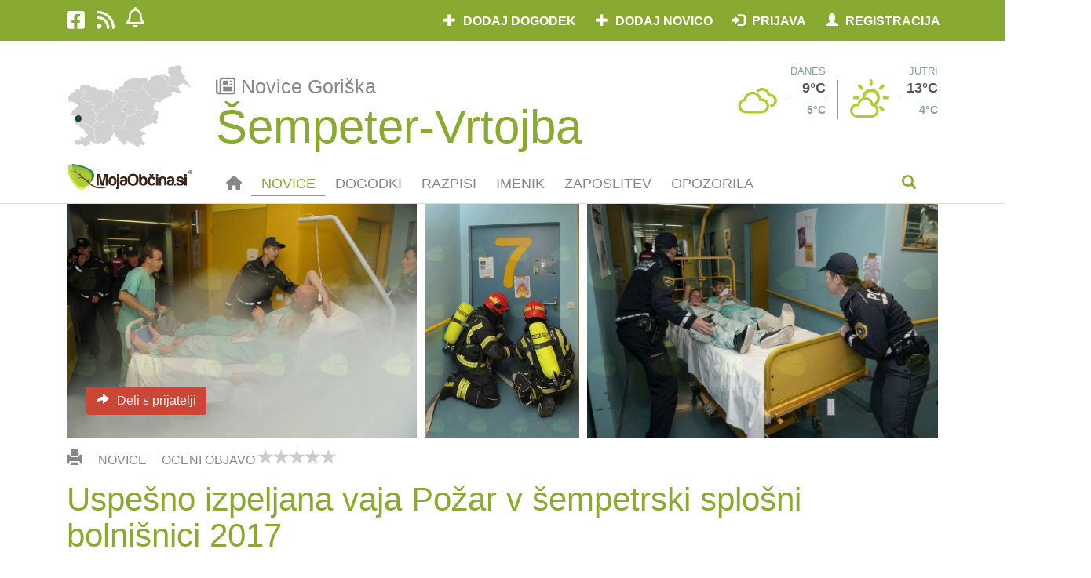

--- FILE ---
content_type: application/javascript; charset=utf-8
request_url: https://www.mojaobcina.si/javascript/frontpage.min.js?v=6.4
body_size: 6763
content:
/*
 Frontpage JS
 Copyright (c) 2016 Nevtron & Company d.o.o., Klemen Tusar
*/
window.___gcfg={lang:"sl"};
window.mobilecheck=function(){var a=!1,h=navigator.userAgent||navigator.vendor||window.opera;if(/(android|bb\d+|meego).+mobile|avantgo|bada\/|blackberry|blazer|compal|elaine|fennec|hiptop|iemobile|ip(hone|od)|iris|kindle|lge |maemo|midp|mmp|mobile.+firefox|netfront|opera m(ob|in)i|palm( os)?|phone|p(ixi|re)\/|plucker|pocket|psp|series(4|6)0|symbian|treo|up\.(browser|link)|vodafone|wap|windows ce|xda|xiino/i.test(h)||/1207|6310|6590|3gso|4thp|50[1-6]i|770s|802s|a wa|abac|ac(er|oo|s\-)|ai(ko|rn)|al(av|ca|co)|amoi|an(ex|ny|yw)|aptu|ar(ch|go)|as(te|us)|attw|au(di|\-m|r |s )|avan|be(ck|ll|nq)|bi(lb|rd)|bl(ac|az)|br(e|v)w|bumb|bw\-(n|u)|c55\/|capi|ccwa|cdm\-|cell|chtm|cldc|cmd\-|co(mp|nd)|craw|da(it|ll|ng)|dbte|dc\-s|devi|dica|dmob|do(c|p)o|ds(12|\-d)|el(49|ai)|em(l2|ul)|er(ic|k0)|esl8|ez([4-7]0|os|wa|ze)|fetc|fly(\-|_)|g1 u|g560|gene|gf\-5|g\-mo|go(\.w|od)|gr(ad|un)|haie|hcit|hd\-(m|p|t)|hei\-|hi(pt|ta)|hp( i|ip)|hs\-c|ht(c(\-| |_|a|g|p|s|t)|tp)|hu(aw|tc)|i\-(20|go|ma)|i230|iac( |\-|\/)|ibro|idea|ig01|ikom|im1k|inno|ipaq|iris|ja(t|v)a|jbro|jemu|jigs|kddi|keji|kgt( |\/)|klon|kpt |kwc\-|kyo(c|k)|le(no|xi)|lg( g|\/(k|l|u)|50|54|\-[a-w])|libw|lynx|m1\-w|m3ga|m50\/|ma(te|ui|xo)|mc(01|21|ca)|m\-cr|me(rc|ri)|mi(o8|oa|ts)|mmef|mo(01|02|bi|de|do|t(\-| |o|v)|zz)|mt(50|p1|v )|mwbp|mywa|n10[0-2]|n20[2-3]|n30(0|2)|n50(0|2|5)|n7(0(0|1)|10)|ne((c|m)\-|on|tf|wf|wg|wt)|nok(6|i)|nzph|o2im|op(ti|wv)|oran|owg1|p800|pan(a|d|t)|pdxg|pg(13|\-([1-8]|c))|phil|pire|pl(ay|uc)|pn\-2|po(ck|rt|se)|prox|psio|pt\-g|qa\-a|qc(07|12|21|32|60|\-[2-7]|i\-)|qtek|r380|r600|raks|rim9|ro(ve|zo)|s55\/|sa(ge|ma|mm|ms|ny|va)|sc(01|h\-|oo|p\-)|sdk\/|se(c(\-|0|1)|47|mc|nd|ri)|sgh\-|shar|sie(\-|m)|sk\-0|sl(45|id)|sm(al|ar|b3|it|t5)|so(ft|ny)|sp(01|h\-|v\-|v )|sy(01|mb)|t2(18|50)|t6(00|10|18)|ta(gt|lk)|tcl\-|tdg\-|tel(i|m)|tim\-|t\-mo|to(pl|sh)|ts(70|m\-|m3|m5)|tx\-9|up(\.b|g1|si)|utst|v400|v750|veri|vi(rg|te)|vk(40|5[0-3]|\-v)|vm40|voda|vulc|vx(52|53|60|61|70|80|81|83|85|98)|w3c(\-| )|webc|whit|wi(g |nc|nw)|wmlb|wonu|x700|yas\-|your|zeto|zte\-/i.test(h.substr(0,4)))a=
!0;return a};
window.mobileAndTabletcheck=function(){var a=!1,h=navigator.userAgent||navigator.vendor||window.opera;if(/(android|bb\d+|meego).+mobile|avantgo|bada\/|blackberry|blazer|compal|elaine|fennec|hiptop|iemobile|ip(hone|od)|iris|kindle|lge |maemo|midp|mmp|mobile.+firefox|netfront|opera m(ob|in)i|palm( os)?|phone|p(ixi|re)\/|plucker|pocket|psp|series(4|6)0|symbian|treo|up\.(browser|link)|vodafone|wap|windows ce|xda|xiino|android|ipad|playbook|silk/i.test(h)||/1207|6310|6590|3gso|4thp|50[1-6]i|770s|802s|a wa|abac|ac(er|oo|s\-)|ai(ko|rn)|al(av|ca|co)|amoi|an(ex|ny|yw)|aptu|ar(ch|go)|as(te|us)|attw|au(di|\-m|r |s )|avan|be(ck|ll|nq)|bi(lb|rd)|bl(ac|az)|br(e|v)w|bumb|bw\-(n|u)|c55\/|capi|ccwa|cdm\-|cell|chtm|cldc|cmd\-|co(mp|nd)|craw|da(it|ll|ng)|dbte|dc\-s|devi|dica|dmob|do(c|p)o|ds(12|\-d)|el(49|ai)|em(l2|ul)|er(ic|k0)|esl8|ez([4-7]0|os|wa|ze)|fetc|fly(\-|_)|g1 u|g560|gene|gf\-5|g\-mo|go(\.w|od)|gr(ad|un)|haie|hcit|hd\-(m|p|t)|hei\-|hi(pt|ta)|hp( i|ip)|hs\-c|ht(c(\-| |_|a|g|p|s|t)|tp)|hu(aw|tc)|i\-(20|go|ma)|i230|iac( |\-|\/)|ibro|idea|ig01|ikom|im1k|inno|ipaq|iris|ja(t|v)a|jbro|jemu|jigs|kddi|keji|kgt( |\/)|klon|kpt |kwc\-|kyo(c|k)|le(no|xi)|lg( g|\/(k|l|u)|50|54|\-[a-w])|libw|lynx|m1\-w|m3ga|m50\/|ma(te|ui|xo)|mc(01|21|ca)|m\-cr|me(rc|ri)|mi(o8|oa|ts)|mmef|mo(01|02|bi|de|do|t(\-| |o|v)|zz)|mt(50|p1|v )|mwbp|mywa|n10[0-2]|n20[2-3]|n30(0|2)|n50(0|2|5)|n7(0(0|1)|10)|ne((c|m)\-|on|tf|wf|wg|wt)|nok(6|i)|nzph|o2im|op(ti|wv)|oran|owg1|p800|pan(a|d|t)|pdxg|pg(13|\-([1-8]|c))|phil|pire|pl(ay|uc)|pn\-2|po(ck|rt|se)|prox|psio|pt\-g|qa\-a|qc(07|12|21|32|60|\-[2-7]|i\-)|qtek|r380|r600|raks|rim9|ro(ve|zo)|s55\/|sa(ge|ma|mm|ms|ny|va)|sc(01|h\-|oo|p\-)|sdk\/|se(c(\-|0|1)|47|mc|nd|ri)|sgh\-|shar|sie(\-|m)|sk\-0|sl(45|id)|sm(al|ar|b3|it|t5)|so(ft|ny)|sp(01|h\-|v\-|v )|sy(01|mb)|t2(18|50)|t6(00|10|18)|ta(gt|lk)|tcl\-|tdg\-|tel(i|m)|tim\-|t\-mo|to(pl|sh)|ts(70|m\-|m3|m5)|tx\-9|up(\.b|g1|si)|utst|v400|v750|veri|vi(rg|te)|vk(40|5[0-3]|\-v)|vm40|voda|vulc|vx(52|53|60|61|70|80|81|83|85|98)|w3c(\-| )|webc|whit|wi(g |nc|nw)|wmlb|wonu|x700|yas\-|your|zeto|zte\-/i.test(h.substr(0,4)))a=
!0;return a};
var detectIE=function(){var a=window.navigator.userAgent,h=a.indexOf("MSIE ");if(0<h)return parseInt(a.substring(h+5,a.indexOf(".",h)),10);if(0<a.indexOf("Trident/"))return h=a.indexOf("rv:"),parseInt(a.substring(h+3,a.indexOf(".",h)),10);h=a.indexOf("Edge/");return 0<h?parseInt(a.substring(h+5,a.indexOf(".",h)),10):!1},browserID=function(){var a=navigator.userAgent,h=-1<a.indexOf("Chrome"),b=detectIE(),d=-1<a.indexOf("Firefox"),c=-1<a.indexOf("Safari");a=-1<a.toLowerCase().indexOf("op");h&&c&&(c=
!1);h&&a&&(h=!1);h?document.body.className+=" is_chrome is_not_ie":b?document.body.className+=12<=b?" is_edge":" is_msie":d?document.body.className+=" is_firefox is_not_ie":c?document.body.className+=" is_safari is_not_ie":a&&(document.body.className+=" is_opera is_not_ie")},decodeEntities=function(){function a(b){h.innerHTML=b;b=h.textContent;h.textContent="";return b}var h=document.implementation.createHTMLDocument("").createElement("div");return function(b){if(b&&"string"===typeof b){for(var d=
a(b);b!==d;)b=d,d=a(d);return d}}}(),qs=function(a){if(""==a)return{};for(var h={},b=0;b<a.length;++b){var d=a[b].split("=");2==d.length&&(h[d[0]]=decodeURIComponent(d[1].replace(/\+/g," ")))}return h}(window.location.search.substr(1).split("&"));
jQuery(document).ready(function(a){browserID();a.fn.reverse=[].reverse();a.fn.pop=[].pop;a.fn.shift=[].shift;a.ajaxSetup({cache:!0});a.when(a.getScript("/javascript/ajax/tailored/tailor.min.js?ver=1.0a"),a.getScript("/javascript/ajax/municipality_statistics/log_st.min.js?v=1.01"),a.getScript("/javascript/ajax/municipality_statistics/log_displays.min.js?ver=1.01b"),a.getScript("/javascript/ajax/municipality_statistics/log_events_displays.min.js?ver=1.01"),a.getScript("/javascript/ajax/municipality_statistics/log_companies_displays.min.js?ver=1.01"),
a.getScript("/javascript/ajax/get_reads/get_reads.min.js?ver=1.06"),a.Deferred(function(b){a(b.resolve)})).done(function(){});var h={lines:13,length:28,width:14,radius:42,scale:1,corners:1,color:"#000",opacity:.25,rotate:0,direction:1,speed:1,trail:60,fps:20,zIndex:2E9,className:"spinner",top:"50%",left:"50%",shadow:!1,hwaccel:!1,position:"absolute"};a.ajax({url:"/javascript/ajax/latest/visited_municipalities.php",dataType:"json",type:"GET",cache:!1,success:function(b){if(0<b.length){a(".mod_last_visited_mun_url").each(function(l,
n){if(a(this).is("a"))try{a(this).attr("href",a(this).attr("href").replace("/ljubljana/",b[0].url))}catch(q){console.log(q)}else if(a(this).is("form"))try{a(this).attr("action",a(this).attr("action").replace("/ljubljana/",b[0].url))}catch(q){console.log(q)}});var d=document.getElementById("last-visited-municipalities"),c;for(c in b)if(b.hasOwnProperty(c)){var f=document.createElement("li"),g=document.createElement("a"),k=new Image,m=document.createElement("span"),p=document.createTextNode(b[c].title);
a("html").is(".msie9, .msie8, .msie7, .msie6")||Function("/*@cc_on return document.documentMode===10@*/")()?f.setAttribute("data-mun_id",b[c].id):f.dataset.mun_id=b[c].id;g.href=b[c].url;g.title=b[c].title;k.src=b[c].image;k.alt="grb ob\u010dine "+b[c].title;if(b[c].hidden){k.style.filter="alpha(opacity=0)";try{k.setAttribute("-ms-filter","progid:DXImageTransform.Microsoft.Alpha(Opacity=0)")}catch(l){console.log(l)}k.style.opacity=0}m.appendChild(p);g.appendChild(k);g.appendChild(m);f.appendChild(g);
d.appendChild(f)}}else a("#last-visited-municipalities").closest(".kv-inner").find(".naslov-sekcije").text("Najdi svojo ob\u010dino")}});a(document).on("click",".broken-link",function(b){b.preventDefault()});a(document).on("click","#select-municipality",function(){a("html, body").animate({scrollTop:0},"medium");a("#mobile-meni").collapse("hide")});a(document).on("click",".kv-gumb-deli",function(b){b=document.body.getBoundingClientRect();var d=a(this).closest("article").get(0).getBoundingClientRect(),
c=a(this).closest("article").find(".dropdown-menu").get(0).getBoundingClientRect();d=d.top-b.top-document.getElementById("top-nav").offsetHeight;var f=d-a(window).height()+a(this).closest("article").find(".dropdown-menu").height()+a(this).closest("article").height()+document.getElementById("top-nav").offsetHeight;Math.abs(b.top)>d?a("html, body").animate({scrollTop:d},"medium"):0<c.bottom&&c.bottom>a(window).height()&&a("html, body").animate({scrollTop:f},"medium")});a(document).on("click","#companies-search-input",
function(b){b=document.body.getBoundingClientRect();var d=a(this).get(0).getBoundingClientRect(),c=d.top-b.top-document.getElementById("top-nav").offsetHeight;(Math.abs(b.top)>c||d.bottom>a(window).height())&&a("html, body").animate({scrollTop:c},"medium")});a.getScript("/javascript/modernizr/modernizr-custom.js",function(){Modernizr.input.placeholder||a.getScript("https://cdnjs.cloudflare.com/ajax/libs/placeholders/4.0.1/placeholders.min.js");Modernizr.objectfit||(a(".kv-slika").each(function(){var b=
a(this),d=b.find("img").attr("src");d&&b.css("backgroundImage","url("+d+")").addClass("compat-object-fit")}),a(".kv-slika-novi-container").each(function(){var b=a(this),d=b.find("img").attr("src");d&&!b.find(".kv-slika").length&&b.css("backgroundImage","url("+d+")").addClass("compat-object-fit")}),a(".slick-slide").each(function(){var b=a(this),d=b.find("img").attr("src");!d||b.find(".kv-slika").length||b.find(".kv-slika-novi-container").length||b.css("backgroundImage","url("+d+")").addClass("compat-object-fit")}))});
a("html").is(".msie9, .msie8, .msie7, .msie6")&&a("html").is(".msie8, .msie7, .msie6")&&a.getScript("/javascript/new/oldbrowser.min.js?ver=1.0b",function(){void 0==getCookieByName("closeBrowserWarning")&&e("javascript/old_browser/")});a.when(a.getScript(a("html").is(".msie8, .msie7, .msie6")?"https://ajax.aspnetcdn.com/ajax/jquery.validate/1.9/jquery.validate.min.js":"https://cdnjs.cloudflare.com/ajax/libs/jquery-validate/1.15.1/jquery.validate.min.js"),a.getScript("https://cdnjs.cloudflare.com/ajax/libs/spin.js/2.3.2/spin.min.js"),
a.Deferred(function(b){a(b.resolve)})).done(function(){new Spinner(h);a.validator.addMethod("validEmail",function(c,f){c=a.trim(c);f.value=c;if(""==c)return!0;f=c.indexOf("@");var g=c.substr(f+1);g=g.substr(0,g.indexOf("."));if(g.lastIndexOf("-")==g.length-1||g.indexOf("-")!=g.lastIndexOf("-"))return!1;f=c.substr(0,f);if(f.lastIndexOf("_")==f.length-1||f.lastIndexOf(".")==f.length-1||f.lastIndexOf("-")==f.length-1)return!1;str=/^(([^<>()[\]\\.,;:\s@"]+(\.[^<>()[\]\\.,;:\s@"]+)*)|(".+"))@((\[[0-9]{1,3}\.[0-9]{1,3}\.[0-9]{1,3}\.[0-9]{1,3}])|(([a-zA-Z\-0-9]+\.)+[a-zA-Z]{2,}))$/;
return str.test(c)},"Prosim vnesite veljaven elektronski naslov!");var b=!1;if("undefined"!==typeof qs.add_with_reg)switch(qs.add_with_reg.replace(/^\s+|\s+$|\/$/gm,"")){case "true":case "yes":case "on":case "1":b=!0}var d=!1;if("undefined"!==typeof qs.add_news)switch(qs.add_news.replace(/^\s+|\s+$|\/$/gm,"")){case "true":case "yes":case "on":case "1":d=!0,b?a("#modal-registracija").length?a("#modal-registracija").modal("show"):setTimeout(function(){a("#logout").click()},1E3):a("#modal-prijava").length?
a("#modal-prijava").modal("show"):window.location.assign("/urednik2/?url=news&"+window.location.search.substr(1))}if("undefined"!==typeof qs.add_event)switch(qs.add_event.replace(/^\s+|\s+$|\/$/gm,"")){case "true":case "yes":case "on":case "1":d=!0,b?a("#modal-registracija").length?a("#modal-registracija").modal("show"):setTimeout(function(){a("#logout").click()},1E3):a("#modal-prijava").length?a("#modal-prijava").modal("show"):window.location.assign("/urednik2/?url=events&"+window.location.search.substr(1))}if("undefined"!==
typeof qs.add_tender)switch(qs.add_tender.replace(/^\s+|\s+$|\/$/gm,"")){case "true":case "yes":case "on":case "1":d=!0,b?a("#modal-registracija").length?a("#modal-registracija").modal("show"):setTimeout(function(){a("#logout").click()},1E3):a("#modal-prijava").length?a("#modal-prijava").modal("show"):window.location.assign("/urednik2/?url=tenders&"+window.location.search.substr(1))}if("undefined"!==typeof qs.register)switch(qs.register.replace(/^\s+|\s+$|\/$/gm,"")){case "true":case "yes":case "on":case "1":a("#modal-registracija").modal("show")}if("undefined"!==
typeof qs.login)switch(qs.login.replace(/^\s+|\s+$|\/$/gm,"")){case "true":case "yes":case "on":case "1":a("#modal-prijava").modal("show")}"undefined"!==typeof qs.company_id&&a.ajax({url:"/javascript/ajax/login/status.php",cache:!1,dataType:"json",success:function(c){if(!d&&((new Date).getTime(),a("#mun_url").val(),a("#company_url").val(),a.param({assign_new_municipality:municipality_id,utm_source:municipality_title+"_MojaObcina",utm_medium:"Podstran_Obcine",utm_campaign:"Prevzem vizitke",redir:""}),
!c.front&&!c.back)){b?a("#modal-registracija").modal("show"):a("#modal-prijava").modal("show");try{_gaq.push(["_trackEvent","prevzem vizitke","organizacija","z registracijo"])}catch(f){}}}});a("#login-form").validate({rules:{"login-email":{required:!0,minlength:2},"login-password":{required:!0,minlength:2}},errorClass:"my-error-class",errorPlacement:function(c,f){return!1},invalidHandler:function(c,f){f.numberOfInvalids()&&a(this).closest(".modal-dialog").not(":animated").effect("shake")}});a("#login-form").submit(function(c){c.preventDefault();
a(this).valid()&&a.ajax({url:"/javascript/ajax/login/new-login.php",type:"post",cache:!1,data:{username:a("#login-email").val(),password:a("#login-password").val(),remember:a("#login-remember").is(":checked")?1:"",SubmitLogON:1},success:function(f){switch(parseInt(f)){case 1:case 2:try{"undefined"!==typeof _gaq&&_gaq.push(["_trackEvent","prijava_popup_classic_"+window.location.pathname.split("/")[1]+"/","prijava_popup_classic_"+window.location.pathname.split("/")[1]+"/"])}catch(g){}window.location.reload(!0);
break;default:a("#login-email").addClass("my-error-class"),a("#login-password").addClass("my-error-class"),a(this).closest(".modal-dialog").not(":animated").effect("shake")}}})});a("#forgot_pwd").validate({rules:{forgot_email:{required:!0}},errorClass:"my-error-class",errorPlacement:function(c,f){return!0}});a("#forgot_pwd").on("submit",function(c){c.preventDefault();var f=a(this);f.valid()&&a.ajax({url:"/javascript/ajax/forgotPassword/forgotPassword.php",type:"post",cache:!1,data:{fp_email:a.trim(a("#forgot_email").val()),
forgotPsswd:!0},success:function(g){"Napa\u010den e-mail naslov."==g?f.closest(".modal-dialog").not(":animated").effect("shake"):a("#modal-pozabljeno-geslo").modal("hide");alert(g)}})});a("#logout").click(function(c){c.preventDefault();a.ajax({url:"/javascript/ajax/logout/logout.php",success:function(f){console.log(f);console.log(typeof f.error);"undefined"===typeof f.error?(console.log(window.location.href.replace(/\/(moj-)?profil/gi,"").replace(/#$/gi,"")),_rt=window.location.href.replace(/\/(moj-)?profil/gi,
"").replace(/#$/gi,""),_rt==window.location.href?window.location.reload():window.location.assign(window.location.href.replace(/\/(moj-)?profil/gi,"").replace(/#$/gi,""))):console.log(f.error)}})})});a.when(a.getScript("https://connect.facebook.net/sl_SI/sdk.js#xfbml=1"),a.getScript("https://cdnjs.cloudflare.com/ajax/libs/spin.js/2.3.2/spin.min.js"),a.Deferred(function(b){a(b.resolve)})).done(function(){var b=new Spinner(h);window.fbAsyncInit=function(){FB.init({appId:"111190655724409",cookie:!0,xfbml:!0,
oauth:!0,version:"v22.0"})};a(document).on("click",".kv-gumb-deli-facebook",function(d){d.preventDefault();FB.ui({method:"share",mobile_iframe:mobileAndTabletcheck()?!0:!1,href:a(this).data("href")},function(c){})});a("#login_with_facebook").on("click",function(d){d.preventDefault();try{FB.login(function(c){console.log(c);if(c.authResponse){const f=a("#reg_mun").length?a("#reg_mun").val()||municipality_id:municipality_id;a.ajax({type:"POST",url:"/ext/new-facebook_login.php",dataType:"json",cache:!1,
data:{authResponse:c.authResponse,after:document.URL,mun_id:f,author:1,comment:"true"===reg_comment||"1"===reg_comment||!!reg_comment},beforeSend:function(){a("#login-email").removeClass("my-error-class");a("#login-password").removeClass("my-error-class");a(".login-form-fieldset").prop("disabled",!0);a("#login-with-facebook").prop("disabled",!0);a("#login-with-google").prop("disabled",!0);b.spin(a("#modal-prijava").find(".modal-content").get(0));a("#modal-prijava").find(".modal-overlay-custom").show(0)},
complete:function(){a(".login-form-fieldset").prop("disabled",!1);a("#login-with-facebook").prop("disabled",!1);a("#login-with-google").prop("disabled",!1);b.stop();a("#modal-prijava").find(".modal-overlay-custom").hide(0)},success:function(g){if("ok"===g.status){try{"undefined"!==typeof _gaq&&_gaq.push(["_trackEvent","prijava_popup_fb_"+window.location.pathname.split("/")[1]+"/","prijava_popup_fb_"+window.location.pathname.split("/")[1]+"/"])}catch(k){}a("#modal-prijava").modal("hide");(new Spinner(h)).spin(document.body);
g=document.createElement("div");g.className="solar-eclipse";document.body.appendChild(g);(g=a('input[name="return"]'))&&"undefined"!==typeof g.val()&&"undefined"!=g.val()?(console.log("Using RETTAG: "+g.val()),window.location.assign(g.val())):(console.log("Using RELOAD"),window.location.reload(!0))}else return a("#modal-prijava").find(".modal-dialog").not(":animated").effect("shake"),!1}});return!0}a(this).closest(".modal-dialog").not(":animated").effect("shake");return!1},{scope:"public_profile,email",
return_scopes:!0,enable_profile_selector:!0,auth_type:"rerequest"})}catch(c){console.log(c)}})});a("html").is(".msie8, .msie7, .msie6")?a(".kv-gumb-deli-twitter").each(function(b,d){a(this).on("click",function(c){c.preventDefault();window.open("https://twitter.com/intent/tweet?"+a.param({text:a(this).closest("article").find(".kv-naslov a").text(),url:a(this).data("href"),via:"MojaObcina"}),"","menubar=no,toolbar=no,resizable=yes,scrollbars=yes,height=600,width=600")})}):a(".kv-gumb-deli-twitter").length&&
a.getScript("https://platform.twitter.com/widgets.js",function(){a(".kv-gumb-deli-twitter").each(function(b,d){a(this).attr("href","https://twitter.com/intent/tweet?"+a.param({text:a(this).closest("article").find(".kv-naslov a").text(),url:a(this).data("href"),via:"MojaObcina"}))})});a.when(a.getScript("https://cdnjs.cloudflare.com/ajax/libs/jqueryui/1.12.1/jquery-ui.min.js"),a.Deferred(function(b){a(b.resolve)})).done(function(){a.ajax({url:"/javascript/ajax/latest/companies_list.php?"+a.param({generated:1}),
dataType:"json",type:"GET",cache:!1,success:function(g){if("undefined"===typeof g.error){var k=JSON.parse(localStorage.getItem("companies_source_search_source")),m=parseInt(localStorage.getItem("companies_source_search_source_generated"));k&&m&&m===parseInt(g.generated)?a("#companies-search-input").autocomplete({minLength:2,source:function(p,l){l(a.ui.autocomplete.filter(k,p.term).slice(0,10))},focus:function(p,l){a(this).closest("form").val(l.item.url);"undefined"!==typeof Storage&&sessionStorage.setItem("companies_search_input",
l.item.value)},select:function(p,l){a(this).closest("form").val(l.item.url);"undefined"!==typeof Storage&&sessionStorage.setItem("companies_search_input",l.item.value);window.location.href=l.item.url}}):a.ajax({url:"/javascript/ajax/latest/companies_list.php",dataType:"json",type:"GET",cache:!0,success:function(p){k=a.map(p,function(l,n){return{url:"/"+l[1]+"/org/"+l[2],value:decodeEntities(l[0])}});localStorage.setItem("companies_source_search_source",JSON.stringify(k));localStorage.setItem("companies_source_search_source_generated",
g.generated);a("#companies-search-input").autocomplete({minLength:2,source:function(l,n){n(a.ui.autocomplete.filter(k,l.term).slice(0,10))},focus:function(l,n){a(this).closest("form").val(n.item.url);"undefined"!==typeof Storage&&sessionStorage.setItem("companies_search_input",n.item.value)},select:function(l,n){a(this).closest("form").val(n.item.url);"undefined"!==typeof Storage&&sessionStorage.setItem("companies_search_input",n.item.value);window.location.href=n.item.url}})}})}else console.log(g.error)}});
var b=new Date,d=new Date(b.getFullYear(),b.getMonth(),b.getDate()),c=new Date(b.getFullYear(),b.getMonth(),b.getDate()+1),f=JSON.parse(localStorage.getItem("active_municipalities_search_source"));b=parseInt(localStorage.getItem("active_municipalities_search_source_expires"));a(document).on("submit","#search-municipality",function(g){g.preventDefault()});f&&b&&b>=d.getTime()?a("#search-municipality-input").autocomplete({minLength:2,source:function(g,k){k(a.ui.autocomplete.filter(f,g.term).slice(0,
10))},focus:function(g,k){a(this).closest("form").val(k.item.url);"undefined"!==typeof Storage&&sessionStorage.setItem("search_municipality_input",k.item.url)},select:function(g,k){a(this).closest("form").val(k.item.url);"undefined"!==typeof Storage&&sessionStorage.setItem("search_municipality_input",k.item.url);window.location.href=k.item.url}}):a.ajax({url:"/javascript/ajax/active_municipalities.php",dataType:"json",type:"GET",cache:!0,success:function(g){"undefined"===typeof g.error?(f=a.map(g.data,
function(k,m){return{url:"/"+k.mun_nice_url+"/",value:k.mun_title}}),localStorage.setItem("active_municipalities_search_source",JSON.stringify(f)),localStorage.setItem("active_municipalities_search_source_expires",c.getTime()),a("#search-municipality-input").autocomplete({minLength:2,source:function(k,m){m(a.ui.autocomplete.filter(f,k.term).slice(0,10))},focus:function(k,m){a(this).closest("form").val(m.item.url);"undefined"!==typeof Storage&&sessionStorage.setItem("search_municipality_input",m.item.url)},
select:function(k,m){a(this).closest("form").val(m.item.url);"undefined"!==typeof Storage&&sessionStorage.setItem("search_municipality_input",m.item.url);window.location.href=m.item.url}})):console.log("Napaka pri pridobivanju seznama ob\u010din iz baze!\n\n"+muns.error)}})})});
function googleCallback(a){console.log(a);if(a.credential){const h=$("#reg_mun").length?$("#reg_mun").val()||municipality_id:municipality_id;$.ajax({url:"/ext/new-google_oauth2.php",type:"post",dataType:"json",data:{code:a,mun_id:h,author:1,mailing:1,comment:"true"===reg_comment||"1"===reg_comment||!!reg_comment},beforeSend:function(){$("#login-email").removeClass("my-error-class");$("#login-password").removeClass("my-error-class");$(".login-form-fieldset").prop("disabled",!0);$("#login-with-facebook").prop("disabled",
!0);$("#login-with-google").prop("disabled",!0);$("#modal-prijava").find(".modal-overlay-custom").show(0)},complete:function(){$(".login-form-fieldset").prop("disabled",!1);$("#login-with-facebook").prop("disabled",!1);$("#login-with-google").prop("disabled",!1);$("#modal-prijava").find(".modal-overlay-custom").hide(0)},success:function(b){console.log(b);if("undefined"===typeof b.db_error&&"undefined"===typeof b.auth_error){try{"undefined"!==typeof _gaq&&_gaq.push(["_trackEvent","prijava_popup_google_"+
window.location.pathname.split("/")[1]+"/","prijava_popup_google_"+window.location.pathname.split("/")[1]+"/"])}catch(d){}$(this).closest(".modal-dialog").modal("hide");b=document.createElement("div");b.className="solar-eclipse";document.body.appendChild(b);(b=$('input[name="return"]'))&&"undefined"!==typeof b.val()&&"undefined"!=b.val()?(console.log("Using RETTAG: "+b.val()),window.location.assign(b.val())):(console.log("Using RELOAD"),window.location.reload(!0))}else switch($(this).closest(".modal-dialog").not(":animated").effect("shake"),
!0){case b.db_error:console.log(b.db_error);break;case b.auth_error:console.log(b.auth_error)}}})}}function toggleComment(a){reg_comment=a;$("#reg_author").prop("checked",!("true"===a||"1"===a||a))};


--- FILE ---
content_type: application/javascript; charset=utf-8
request_url: https://www.mojaobcina.si/javascript/ajax/municipality_statistics/log_displays.min.js?ver=1.01b
body_size: 892
content:
var $jscomp=$jscomp||{};$jscomp.scope={};$jscomp.ASSUME_ES5=!1;$jscomp.ASSUME_NO_NATIVE_MAP=!1;$jscomp.ASSUME_NO_NATIVE_SET=!1;$jscomp.defineProperty=$jscomp.ASSUME_ES5||"function"==typeof Object.defineProperties?Object.defineProperty:function(b,e,c){b!=Array.prototype&&b!=Object.prototype&&(b[e]=c.value)};$jscomp.getGlobal=function(b){return"undefined"!=typeof window&&window===b?b:"undefined"!=typeof global&&null!=global?global:b};$jscomp.global=$jscomp.getGlobal(this);
$jscomp.polyfill=function(b,e,c,d){if(e){c=$jscomp.global;b=b.split(".");for(d=0;d<b.length-1;d++){var f=b[d];f in c||(c[f]={});c=c[f]}b=b[b.length-1];d=c[b];e=e(d);e!=d&&null!=e&&$jscomp.defineProperty(c,b,{configurable:!0,writable:!0,value:e})}};$jscomp.polyfill("Object.is",function(b){return b?b:function(b,c){return b===c?0!==b||1/b===1/c:b!==b&&c!==c}},"es6","es3");
$jscomp.polyfill("Array.prototype.includes",function(b){return b?b:function(b,c){var d=this;d instanceof String&&(d=String(d));var e=d.length;for(c=c||0;c<e;c++)if(d[c]==b||Object.is(d[c],b))return!0;return!1}},"es7","es3");
$jscomp.checkStringArgs=function(b,e,c){if(null==b)throw new TypeError("The 'this' value for String.prototype."+c+" must not be null or undefined");if(e instanceof RegExp)throw new TypeError("First argument to String.prototype."+c+" must not be a regular expression");return b+""};$jscomp.polyfill("String.prototype.includes",function(b){return b?b:function(b,c){return-1!==$jscomp.checkStringArgs(this,b,"includes").indexOf(b,c||0)}},"es6","es3");
jQuery(document).ready(function(b){if(!window.location.href.includes("/statistika?")){var e=[],c=document.getElementsByTagName("a");for(a in c)if(c[a].href){var d=c[a].href;"object"===typeof d&&"baseVal"in d&&(d=d.baseVal);d&&(d=d.match(new RegExp("^https?://"+window.location.hostname+"/[\\w-]+/(?:novice|zaposlitev|dozivetja)/(?:[\\w\\-]+/)*([\\w\\-]+.html?)$")))&&"undefined"!==d[1]&&d[1]&&-1===e.indexOf(d[1])&&e.push(d[1])}e.length&&b.ajax({url:"/javascript/ajax/municipality_statistics/log_news_display.php",
type:"post",dataType:"json",cache:!1,data:{news:e,mobile:0,mun:municipality_id}})}});


--- FILE ---
content_type: application/javascript; charset=utf-8
request_url: https://www.mojaobcina.si/javascript/ajax/tailored/tailor.min.js?ver=1.0a
body_size: 1187
content:
jQuery(document).ready(function(b){if("undefined"!==typeof Storage&&b(".sponsored").length&&localStorage.getItem("hhkr")){b.fn.replaceWithImageB=function(a){var c=b(this),h=c.find("a"),q=document.createElement("div"),e=document.createElement("a"),d=document.createElement("h3"),g=document.createTextNode(a.title),l=document.createElement("br"),f=document.createElement("a"),k=new Image(parseInt(a.image_size.width),parseInt(a.image_size.height)),n=document.createElement("p");q.className="add-canvas-banner";
q.id=c.attr("id");e.href=location.protocol+"//"+location.hostname+"/adds_redirect.php?"+b.param({id:a.id,u:a.href});e.target=h[0].target;e.className=h[0].className;e.rel=h[0].rel;d.className=c.find("h3").attr("class");l.className=c.find("br").attr("class");f.href=location.protocol+"//"+location.hostname+"/adds_redirect.php?"+b.param({id:a.id,u:a.href});f.target=h[1].target;f.className=h[1].className;f.rel=h[1].rel;k.src=a.image;k.alt=a.title;k.title=a.title;k.className=c.find("img").attr("class");
k.style.margin="auto";k.style.top=0;n.className=c.find("p").attr("class");d.appendChild(g);e.appendChild(d);e.appendChild(l);f.appendChild(k);f.appendChild(n);q.appendChild(e);q.appendChild(f);c.replaceWith(q);b.ajax({url:"/javascript/ajax/cos_ads/cos_ads.php",dataType:"json",type:"POST",cache:!1,data:{id_adds:parseInt(a.id)}})};b.fn.replaceWithTextualB=function(a){var c=b(this),h=c.find("a"),d=document.createElement("div"),e=document.createElement("a"),g=document.createElement("h3"),l=document.createTextNode(a.title),
m=document.createElement("br"),f=document.createElement("a"),k=new Image(parseInt(a.image_size.width),parseInt(a.image_size.height)),n=document.createElement("p"),p=document.createTextNode(a.content);d.className="add-canvas";d.id=c.attr("id");e.href=location.protocol+"//"+location.hostname+"/adds_redirect.php?"+b.param({id:a.id,u:a.href});e.target=h[0].target;e.className=h[0].className;e.rel=h[0].rel;g.className=c.find("h3").attr("class");var r=document.createTextNode(e.hostname);m.className=c.find("br").attr("class");
f.href=location.protocol+"//"+location.hostname+"/adds_redirect.php?"+b.param({id:a.id,u:a.href});f.target=h[1].target;f.className=h[1].className;f.rel=h[1].rel;k.src=a.image;k.alt=a.title;k.title=a.title;k.className=c.find("img").attr("class");n.className=c.find("p").attr("class");n.appendChild(p);g.appendChild(l);e.appendChild(g);e.appendChild(r);e.appendChild(m);f.appendChild(k);f.appendChild(n);d.appendChild(e);d.appendChild(f);c.replaceWith(d);b.ajax({url:"/javascript/ajax/cos_ads/cos_ads.php",
dataType:"json",type:"POST",cache:!1,data:{id_adds:parseInt(a.id)}})};var d=function(a){return a.split("").reduce(function(a,b){return(a<<5)-a+b.charCodeAt(0)},0)}(localStorage.getItem("hhkr")),m=localStorage.getItem(d+"_tailored")?JSON.parse(decodeURIComponent(escape(atob(localStorage.getItem(d+"_tailored"))))):null,t=localStorage.getItem(d+"_tailored_expires")&&!isNaN(localStorage.getItem(d+"_tailored_expires"))&&0<parseInt(localStorage.getItem(d+"_tailored_expires"))?parseInt(localStorage.getItem(d+
"_tailored_expires")):0,l=b(".add-canvas, .add-canvas-banner"),g,r=.9>Math.random();if(!m||t<=Math.floor(Date.now()/1E3))try{b.ajax({url:"/javascript/ajax/tailored/tailor.php",type:"GET",dataType:"json",cache:!0,data:{id:localStorage.getItem("hhkr")},success:function(a){if("undefined"===typeof a.error&&a.data&&a.data.length){var c=a.data.filter(function(a){if(location.pathname.startsWith(a.mun_url))return a});if(c.length){do g=l[Math.floor(Math.random()*l.length)];while(-1!==b.inArray(parseInt(b.grep(b(g).find("a")[0].search.substring(1).split("&"),
function(a){return"id="===a.substring(0,3)})[0].substring(3)),b.map(c,function(a){return a.id})));c=c[Math.floor(Math.random()*c.length)];r&&-1===b.inArray("id="+c.id,b.map(l.find("a"),function(a){return a.search.substring(1).split("&")}))&&(c.is_image?b(g).replaceWithImageB(c):b(g).replaceWithTextualB(c))}localStorage.setItem(d+"_tailored",btoa(unescape(encodeURIComponent(JSON.stringify(a.data)))));localStorage.setItem(d+"_tailored_expires",Math.floor(Date.now()/1E3)+43200)}else console.log(a.error)}})}catch(a){console.log(a.message)}else try{if(m.filter(function(a){if(location.pathname.startsWith(a.mun_url))return a}).length){do g=
l[Math.floor(Math.random()*l.length)];while(-1!==b.inArray(parseInt(b.grep(b(g).find("a")[0].search.substring(1).split("&"),function(a){return"id="===a.substring(0,3)})[0].substring(3)),b.map(m,function(a){return a.id})));var p=m[Math.floor(Math.random()*m.length)];r&&-1===b.inArray("id="+p.id,b.map(l.find("a"),function(a){return a.search.substring(1).split("&")}))&&(p.is_image?b(g).replaceWithImageB(p):b(g).replaceWithTextualB(p))}}catch(a){console.log(a.message)}}});


--- FILE ---
content_type: application/javascript; charset=utf-8
request_url: https://www.mojaobcina.si/javascript/geo-helper.src.js
body_size: 420
content:
// geo-helper.js

function requestLocation(onSuccess, onError, opts = { enableHighAccuracy: true }) {
  if (!navigator.geolocation) {
    onError(new Error('Geolocation not supported'));
    return;
  }
  navigator.geolocation.getCurrentPosition(
    position => {
      const { latitude, longitude } = position.coords;
      onSuccess({ latitude, longitude });
    },
    err => onError(err),
    opts
  );
}

// Optional helper to wire up a button
function bindGeoButton(buttonEl, opts) {
  buttonEl.addEventListener('click', () => {
    const r = document.getElementById('nearby-range'),
      rarr = [5000,10000,15000,20000,25000];
      range = rarr[r.value];
    requestLocation(
      ({ latitude, longitude }) => {
        console.log(`Lat: ${latitude.toFixed(6)}, Lon: ${longitude.toFixed(6)}`);
        document.location.href = `https://www.mojaobcina.si/v-blizini/?lat=${latitude.toFixed(6)}&lon=${longitude.toFixed(6)}&r=${range}`;
      },
      err => {
        console.log(`Error: ${err.message}`);
        document.location.href = `https://www.mojaobcina.si/v-blizini/?r=${range}`;
      },
      opts
    );
  });
}
